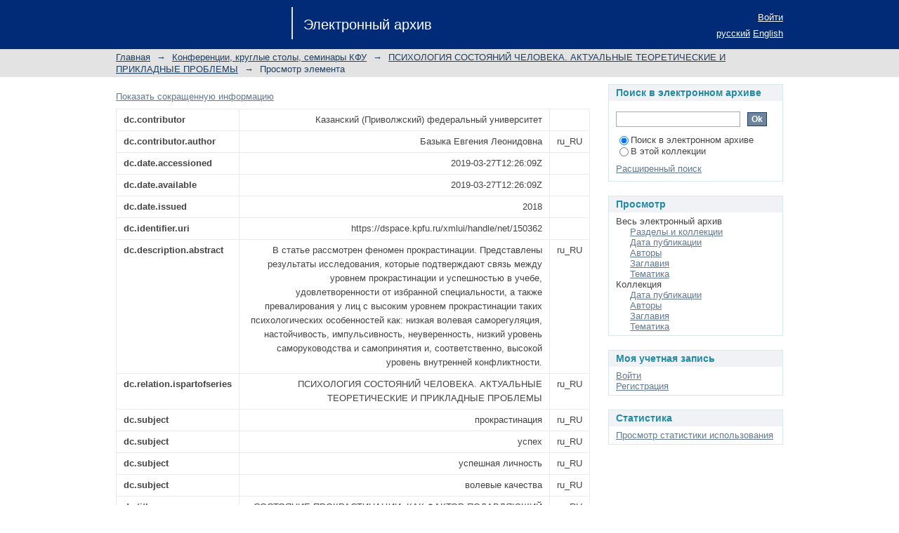

--- FILE ---
content_type: text/html;charset=utf-8
request_url: https://dspace.kpfu.ru/xmlui/handle/net/150362?show=full
body_size: 5329
content:
<?xml version="1.0" encoding="UTF-8"?>
<!DOCTYPE html PUBLIC "-//W3C//DTD XHTML 1.0 Strict//EN" "http://www.w3.org/TR/xhtml1/DTD/xhtml1-strict.dtd">
<html xmlns="http://www.w3.org/1999/xhtml" class="no-js">
<head>
<meta content="text/html; charset=UTF-8" http-equiv="Content-Type" />
<meta content="IE=edge,chrome=1" http-equiv="X-UA-Compatible" />
<meta content="width=device-width; initial-scale=1.0; maximum-scale=1.0;" name="viewport" />
<link rel="shortcut icon" href="/xmlui/themes/Mirage/images/favicon.ico" />
<link rel="apple-touch-icon" href="/xmlui/themes/Mirage/images/apple-touch-icon.png" />
<meta name="Generator" content="DSpace 6.0-SNAPSHOT" />
<link type="text/css" rel="stylesheet" media="screen" href="/xmlui/themes/Mirage/lib/css/reset.css" />
<link type="text/css" rel="stylesheet" media="screen" href="/xmlui/themes/Mirage/lib/css/base.css" />
<link type="text/css" rel="stylesheet" media="screen" href="/xmlui/themes/Mirage/lib/css/helper.css" />
<link type="text/css" rel="stylesheet" media="screen" href="/xmlui/themes/Mirage/lib/css/jquery-ui-1.8.15.custom.css" />
<link type="text/css" rel="stylesheet" media="screen" href="/xmlui/themes/Mirage/lib/css/style.css" />
<link type="text/css" rel="stylesheet" media="screen" href="/xmlui/themes/Mirage/lib/css/authority-control.css" />
<link type="text/css" rel="stylesheet" media="handheld" href="/xmlui/themes/Mirage/lib/css/handheld.css" />
<link type="text/css" rel="stylesheet" media="print" href="/xmlui/themes/Mirage/lib/css/print.css" />
<link type="text/css" rel="stylesheet" media="all" href="/xmlui/themes/Mirage/lib/css/media.css" />
<link type="application/opensearchdescription+xml" rel="search" href="http://dspace.kpfu.ru:80/xmlui/open-search/description.xml" title="DSpace" />
<script type="text/javascript">
                                //Clear default text of empty text areas on focus
                                function tFocus(element)
                                {
                                        if (element.value == ' '){element.value='';}
                                }
                                //Clear default text of empty text areas on submit
                                function tSubmit(form)
                                {
                                        var defaultedElements = document.getElementsByTagName("textarea");
                                        for (var i=0; i != defaultedElements.length; i++){
                                                if (defaultedElements[i].value == ' '){
                                                        defaultedElements[i].value='';}}
                                }
                                //Disable pressing 'enter' key to submit a form (otherwise pressing 'enter' causes a submission to start over)
                                function disableEnterKey(e)
                                {
                                     var key;

                                     if(window.event)
                                          key = window.event.keyCode;     //Internet Explorer
                                     else
                                          key = e.which;     //Firefox and Netscape

                                     if(key == 13)  //if "Enter" pressed, then disable!
                                          return false;
                                     else
                                          return true;
                                }

                                function FnArray()
                                {
                                    this.funcs = new Array;
                                }

                                FnArray.prototype.add = function(f)
                                {
                                    if( typeof f!= "function" )
                                    {
                                        f = new Function(f);
                                    }
                                    this.funcs[this.funcs.length] = f;
                                };

                                FnArray.prototype.execute = function()
                                {
                                    for( var i=0; i < this.funcs.length; i++ )
                                    {
                                        this.funcs[i]();
                                    }
                                };

                                var runAfterJSImports = new FnArray();
            </script>
<script xmlns:i18n="http://apache.org/cocoon/i18n/2.1" type="text/javascript" src="/xmlui/themes/Mirage/lib/js/modernizr-1.7.min.js"> </script>
<title>Электронный архив КФУ :: СОСТОЯНИЕ ПРОКРАСТИНАЦИИ, КАК ФАКТОР ПОДАВЛЯЮЩИЙ ФОРМИРОВАНИЕ
УСПЕШНОЙ ЛИЧНОСТИ</title>
<link rel="schema.DCTERMS" href="http://purl.org/dc/terms/" />
<link rel="schema.DC" href="http://purl.org/dc/elements/1.1/" />
<meta name="DC.contributor" content="Казанский (Приволжский) федеральный университет" />
<meta name="DC.creator" content="Базыка Евгения Леонидовна" xml:lang="ru_RU" />
<meta name="DCTERMS.dateAccepted" content="2019-03-27T12:26:09Z" scheme="DCTERMS.W3CDTF" />
<meta name="DCTERMS.available" content="2019-03-27T12:26:09Z" scheme="DCTERMS.W3CDTF" />
<meta name="DCTERMS.issued" content="2018" scheme="DCTERMS.W3CDTF" />
<meta name="DC.identifier" content="https://dspace.kpfu.ru/xmlui/handle/net/150362" scheme="DCTERMS.URI" />
<meta name="DCTERMS.abstract" content="В статье рассмотрен феномен прокрастинации. Представлены результаты исследования, которые подтверждают связь между уровнем прокрастинации и успешностью в учебе, удовлетворенности от избранной специальности, а также превалирования у лиц с высоким уровнем прокрастинации таких психологических особенностей как: низкая волевая саморегуляция, настойчивость, импульсивность, неуверенность, низкий уровень саморуководства и самопринятия и, соответственно, высокой уровень внутренней конфликтности." xml:lang="ru_RU" />
<meta name="DC.relation" content="ПСИХОЛОГИЯ СОСТОЯНИЙ ЧЕЛОВЕКА. АКТУАЛЬНЫЕ ТЕОРЕТИЧЕСКИЕ И ПРИКЛАДНЫЕ ПРОБЛЕМЫ" xml:lang="ru_RU" />
<meta name="DC.subject" content="прокрастинация" xml:lang="ru_RU" />
<meta name="DC.subject" content="успех" xml:lang="ru_RU" />
<meta name="DC.subject" content="успешная личность" xml:lang="ru_RU" />
<meta name="DC.subject" content="волевые качества" xml:lang="ru_RU" />
<meta name="DC.title" content="СОСТОЯНИЕ ПРОКРАСТИНАЦИИ, КАК ФАКТОР ПОДАВЛЯЮЩИЙ ФОРМИРОВАНИЕ&#xA;УСПЕШНОЙ ЛИЧНОСТИ" xml:lang="ru_RU" />
<meta name="DC.type" content="article" />
<meta name="DC.identifier" content="159.9" />
<meta name="DC.description" content="61-64" />

<meta xmlns:i18n="http://apache.org/cocoon/i18n/2.1" content="прокрастинация; успех; успешная личность; волевые качества; article" name="citation_keywords" />
<meta content="https://dspace.kpfu.ru/xmlui/handle/net/150362" name="citation_abstract_html_url" />
<meta content="2018" name="citation_date" />
<meta content="СОСТОЯНИЕ ПРОКРАСТИНАЦИИ, КАК ФАКТОР ПОДАВЛЯЮЩИЙ ФОРМИРОВАНИЕ&#10;УСПЕШНОЙ ЛИЧНОСТИ" name="citation_title" />
<meta content="Базыка Евгения Леонидовна" name="citation_author" />
</head><!--[if lt IE 7 ]> <body class="ie6"> <![endif]-->
                <!--[if IE 7 ]>    <body class="ie7"> <![endif]-->
                <!--[if IE 8 ]>    <body class="ie8"> <![endif]-->
                <!--[if IE 9 ]>    <body class="ie9"> <![endif]-->
                <!--[if (gt IE 9)|!(IE)]><!--><body><!--<![endif]-->
<div id="ds-main">
<div id="ds-header-wrapper">
<div class="clearfix" id="ds-header">
<a id="ds-header-logo-link" href="/xmlui/">
<span id="ds-header-logo"> </span>
<span id="ds-header-logo-text">Электронный архив</span>
</a>
<h1 xmlns:i18n="http://apache.org/cocoon/i18n/2.1" class="pagetitle visuallyhidden">СОСТОЯНИЕ ПРОКРАСТИНАЦИИ, КАК ФАКТОР ПОДАВЛЯЮЩИЙ ФОРМИРОВАНИЕ
УСПЕШНОЙ ЛИЧНОСТИ</h1>
<div id="ds-user-box">
<p>
<a href="/xmlui/login">Войти</a>
</p>
</div>
<div xmlns:i18n="http://apache.org/cocoon/i18n/2.1" id="ds-language-selection">
<a href="?show=full&amp;locale-attribute=ru">русский</a>
<a href="?show=full&amp;locale-attribute=en">English</a>
</div>
</div>
</div>
<div id="ds-trail-wrapper">
<ul id="ds-trail">
<li class="ds-trail-link first-link ">
<a href="/xmlui/">Главная</a>
</li>
<li xmlns:i18n="http://apache.org/cocoon/i18n/2.1" xmlns="http://di.tamu.edu/DRI/1.0/" class="ds-trail-arrow">→</li>
<li class="ds-trail-link ">
<a href="/xmlui/handle/net/6021">Конференции, круглые столы, семинары КФУ</a>
</li>
<li class="ds-trail-arrow">→</li>
<li class="ds-trail-link ">
<a href="/xmlui/handle/net/149940">ПСИХОЛОГИЯ СОСТОЯНИЙ ЧЕЛОВЕКА. АКТУАЛЬНЫЕ ТЕОРЕТИЧЕСКИЕ И ПРИКЛАДНЫЕ ПРОБЛЕМЫ</a>
</li>
<li class="ds-trail-arrow">→</li>
<li class="ds-trail-link last-link">Просмотр элемента</li>
</ul>
</div>
<div xmlns:i18n="http://apache.org/cocoon/i18n/2.1" xmlns="http://di.tamu.edu/DRI/1.0/" class="hidden" id="no-js-warning-wrapper">
<div id="no-js-warning">
<div class="notice failure">JavaScript is disabled for your browser. Some features of this site may not work without it.</div>
</div>
</div>
<div id="ds-content-wrapper">
<div class="clearfix" id="ds-content">
<div id="ds-body">
<div id="aspect_artifactbrowser_ItemViewer_div_item-view" class="ds-static-div primary">
<p class="ds-paragraph item-view-toggle item-view-toggle-top">
<a href="/xmlui/handle/net/150362">Показать сокращенную информацию</a>
</p>
<!-- External Metadata URL: cocoon://metadata/handle/net/150362/mets.xml?rightsMDTypes=METSRIGHTS-->
<table xmlns:i18n="http://apache.org/cocoon/i18n/2.1" xmlns="http://di.tamu.edu/DRI/1.0/" class="ds-includeSet-table detailtable">
<tr class="ds-table-row odd ">
<td class="label-cell">dc.contributor</td>
<td>Казанский (Приволжский) федеральный университет</td>
<td />
</tr>
<tr class="ds-table-row even ">
<td class="label-cell">dc.contributor.author</td>
<td>Базыка Евгения Леонидовна</td>
<td>ru_RU</td>
</tr>
<tr class="ds-table-row odd ">
<td class="label-cell">dc.date.accessioned</td>
<td>2019-03-27T12:26:09Z</td>
<td />
</tr>
<tr class="ds-table-row even ">
<td class="label-cell">dc.date.available</td>
<td>2019-03-27T12:26:09Z</td>
<td />
</tr>
<tr class="ds-table-row odd ">
<td class="label-cell">dc.date.issued</td>
<td>2018</td>
<td />
</tr>
<tr class="ds-table-row even ">
<td class="label-cell">dc.identifier.uri</td>
<td>https://dspace.kpfu.ru/xmlui/handle/net/150362</td>
<td />
</tr>
<tr class="ds-table-row odd ">
<td class="label-cell">dc.description.abstract</td>
<td>В статье рассмотрен феномен прокрастинации. Представлены результаты исследования, которые подтверждают связь между уровнем прокрастинации и успешностью в учебе, удовлетворенности от избранной специальности, а также превалирования у лиц с высоким уровнем прокрастинации таких психологических особенностей как: низкая волевая саморегуляция, настойчивость, импульсивность, неуверенность, низкий уровень саморуководства и самопринятия и, соответственно, высокой уровень внутренней конфликтности.</td>
<td>ru_RU</td>
</tr>
<tr class="ds-table-row even ">
<td class="label-cell">dc.relation.ispartofseries</td>
<td>ПСИХОЛОГИЯ СОСТОЯНИЙ ЧЕЛОВЕКА. АКТУАЛЬНЫЕ ТЕОРЕТИЧЕСКИЕ И ПРИКЛАДНЫЕ ПРОБЛЕМЫ</td>
<td>ru_RU</td>
</tr>
<tr class="ds-table-row odd ">
<td class="label-cell">dc.subject</td>
<td>прокрастинация</td>
<td>ru_RU</td>
</tr>
<tr class="ds-table-row even ">
<td class="label-cell">dc.subject</td>
<td>успех</td>
<td>ru_RU</td>
</tr>
<tr class="ds-table-row odd ">
<td class="label-cell">dc.subject</td>
<td>успешная личность</td>
<td>ru_RU</td>
</tr>
<tr class="ds-table-row even ">
<td class="label-cell">dc.subject</td>
<td>волевые качества</td>
<td>ru_RU</td>
</tr>
<tr class="ds-table-row odd ">
<td class="label-cell">dc.title</td>
<td>СОСТОЯНИЕ ПРОКРАСТИНАЦИИ, КАК ФАКТОР ПОДАВЛЯЮЩИЙ ФОРМИРОВАНИЕ
УСПЕШНОЙ ЛИЧНОСТИ</td>
<td>ru_RU</td>
</tr>
<tr class="ds-table-row even ">
<td class="label-cell">dc.type</td>
<td>article</td>
<td />
</tr>
<tr class="ds-table-row odd ">
<td class="label-cell">dc.identifier.udk</td>
<td>159.9</td>
<td />
</tr>
<tr class="ds-table-row even ">
<td class="label-cell">dc.description.pages</td>
<td>61-64</td>
<td />
</tr>
</table>
<span class="Z3988" title="ctx_ver=Z39.88-2004&amp;rft_val_fmt=info%3Aofi%2Ffmt%3Akev%3Amtx%3Adc&amp;rft_id=https%3A%2F%2Fdspace.kpfu.ru%2Fxmlui%2Fhandle%2Fnet%2F150362&amp;rft_id=159.9&amp;rfr_id=info%3Asid%2Fdspace.org%3Arepository&amp;">
            ﻿ 
        </span>
<h2>Файлы в этом документе</h2>
<div xmlns:i18n="http://apache.org/cocoon/i18n/2.1" class="file-list">
<div class="file-wrapper clearfix">
<div style="width: 80px;" class="thumbnail-wrapper">
<a class="image-link" href="/xmlui/viewer?file=150362;ps2018_61_64.pdf&amp;sequence=-1&amp;isAllowed=y">
<img style="height: 80px;" src="/xmlui/themes/Mirage/images/mime.png" alt="Icon" />
</a>
</div>
<div style="height: 80px;" class="file-metadata">
<div>
<span class="bold">Имя:</span>
<a xmlns:i18n="http://apache.org/cocoon/i18n/2.1">
<span title="ps2018_61_64.pdf">ps2018_61_64.pdf</span>
</a>
</div>
<div>
<span class="bold">Размер:</span>
<span xmlns:i18n="http://apache.org/cocoon/i18n/2.1">386.5Kb</span>
</div>
<div xmlns:i18n="http://apache.org/cocoon/i18n/2.1">
<span class="bold">Формат:</span>
<span xmlns:i18n="http://apache.org/cocoon/i18n/2.1">PDF</span>
</div>
</div>
<div xmlns:i18n="http://apache.org/cocoon/i18n/2.1" xmlns:oreatom="http://www.openarchives.org/ore/atom/" xmlns:ore="http://www.openarchives.org/ore/terms/" xmlns:atom="http://www.w3.org/2005/Atom" style="height: 80px;" class="file-link">
<a href="/xmlui/viewer?file=150362;ps2018_61_64.pdf&amp;sequence=-1&amp;isAllowed=y">Открыть</a>
</div>
</div>
</div>
<h2 xmlns:i18n="http://apache.org/cocoon/i18n/2.1" class="ds-list-head">Данный элемент включен в следующие коллекции</h2>
<ul xmlns:i18n="http://apache.org/cocoon/i18n/2.1" xmlns="http://di.tamu.edu/DRI/1.0/" xmlns:oreatom="http://www.openarchives.org/ore/atom/" xmlns:ore="http://www.openarchives.org/ore/terms/" xmlns:atom="http://www.w3.org/2005/Atom" class="ds-referenceSet-list">
<!-- External Metadata URL: cocoon://metadata/handle/net/149940/mets.xml-->
<li>
<a href="/xmlui/handle/net/149940">ПСИХОЛОГИЯ СОСТОЯНИЙ ЧЕЛОВЕКА. АКТУАЛЬНЫЕ ТЕОРЕТИЧЕСКИЕ И ПРИКЛАДНЫЕ ПРОБЛЕМЫ</a> [198]<br />Материалы Третьей Международной научной конференции (Казань, 8-10 ноября 2018 г.), 08.11.2018-10.11.2018</li>
</ul>
<p class="ds-paragraph item-view-toggle item-view-toggle-bottom">
<a href="/xmlui/handle/net/150362">Показать сокращенную информацию</a>
</p>
</div>
</div>
<div xmlns:i18n="http://apache.org/cocoon/i18n/2.1" xmlns="http://di.tamu.edu/DRI/1.0/" id="ds-options-wrapper">
<div id="ds-options">
<h1 class="ds-option-set-head" id="ds-search-option-head">Поиск в электронном архиве</h1>
<div xmlns:i18n="http://apache.org/cocoon/i18n/2.1" class="ds-option-set" id="ds-search-option">
<form method="post" id="ds-search-form" action="/xmlui/discover">
<fieldset>
<input type="text" class="ds-text-field " name="query" />
<input xmlns:i18n="http://apache.org/cocoon/i18n/2.1" value="Ok" type="submit" name="submit" class="ds-button-field " onclick="&#10;                                        var radio = document.getElementById(&quot;ds-search-form-scope-container&quot;);&#10;                                        if (radio != undefined &amp;&amp; radio.checked)&#10;                                        {&#10;                                        var form = document.getElementById(&quot;ds-search-form&quot;);&#10;                                        form.action=&#10;                                    &quot;/xmlui/handle/&quot; + radio.value + &quot;/discover&quot; ; &#10;                                        }&#10;                                    " />
<label>
<input checked="checked" value="" name="scope" type="radio" id="ds-search-form-scope-all" />Поиск в электронном архиве</label>
<br xmlns:i18n="http://apache.org/cocoon/i18n/2.1" />
<label>
<input name="scope" type="radio" id="ds-search-form-scope-container" value="net/149940" />В этой коллекции</label>
</fieldset>
</form>
<a xmlns:i18n="http://apache.org/cocoon/i18n/2.1" href="/xmlui/discover">Расширенный поиск</a>
</div>
<h1 xmlns:i18n="http://apache.org/cocoon/i18n/2.1" class="ds-option-set-head">Просмотр</h1>
<div xmlns:i18n="http://apache.org/cocoon/i18n/2.1" xmlns="http://di.tamu.edu/DRI/1.0/" id="aspect_viewArtifacts_Navigation_list_browse" class="ds-option-set">
<ul class="ds-options-list">
<li>
<h2 class="ds-sublist-head">Весь электронный архив</h2>
<ul xmlns:i18n="http://apache.org/cocoon/i18n/2.1" xmlns="http://di.tamu.edu/DRI/1.0/" class="ds-simple-list sublist">
<li class="ds-simple-list-item">
<a href="/xmlui/community-list">Разделы и коллекции</a>
</li>
<li xmlns:i18n="http://apache.org/cocoon/i18n/2.1" xmlns="http://di.tamu.edu/DRI/1.0/" class="ds-simple-list-item">
<a href="/xmlui/browse?type=dateissued">Дата публикации</a>
</li>
<li xmlns:i18n="http://apache.org/cocoon/i18n/2.1" xmlns="http://di.tamu.edu/DRI/1.0/" class="ds-simple-list-item">
<a href="/xmlui/browse?type=author">Авторы</a>
</li>
<li xmlns:i18n="http://apache.org/cocoon/i18n/2.1" xmlns="http://di.tamu.edu/DRI/1.0/" class="ds-simple-list-item">
<a href="/xmlui/browse?type=title">Заглавия</a>
</li>
<li xmlns:i18n="http://apache.org/cocoon/i18n/2.1" xmlns="http://di.tamu.edu/DRI/1.0/" class="ds-simple-list-item">
<a href="/xmlui/browse?type=subject">Тематика</a>
</li>
</ul>
</li>
<li xmlns:i18n="http://apache.org/cocoon/i18n/2.1" xmlns="http://di.tamu.edu/DRI/1.0/">
<h2 class="ds-sublist-head">Коллекция</h2>
<ul xmlns:i18n="http://apache.org/cocoon/i18n/2.1" xmlns="http://di.tamu.edu/DRI/1.0/" class="ds-simple-list sublist">
<li class="ds-simple-list-item">
<a href="/xmlui/handle/net/149940/browse?type=dateissued">Дата публикации</a>
</li>
<li xmlns:i18n="http://apache.org/cocoon/i18n/2.1" xmlns="http://di.tamu.edu/DRI/1.0/" class="ds-simple-list-item">
<a href="/xmlui/handle/net/149940/browse?type=author">Авторы</a>
</li>
<li xmlns:i18n="http://apache.org/cocoon/i18n/2.1" xmlns="http://di.tamu.edu/DRI/1.0/" class="ds-simple-list-item">
<a href="/xmlui/handle/net/149940/browse?type=title">Заглавия</a>
</li>
<li xmlns:i18n="http://apache.org/cocoon/i18n/2.1" xmlns="http://di.tamu.edu/DRI/1.0/" class="ds-simple-list-item">
<a href="/xmlui/handle/net/149940/browse?type=subject">Тематика</a>
</li>
</ul>
</li>
</ul>
</div>
<h1 xmlns:i18n="http://apache.org/cocoon/i18n/2.1" xmlns="http://di.tamu.edu/DRI/1.0/" class="ds-option-set-head">Моя учетная запись</h1>
<div xmlns:i18n="http://apache.org/cocoon/i18n/2.1" xmlns="http://di.tamu.edu/DRI/1.0/" id="aspect_viewArtifacts_Navigation_list_account" class="ds-option-set">
<ul class="ds-simple-list">
<li class="ds-simple-list-item">
<a href="/xmlui/login">Войти</a>
</li>
<li xmlns:i18n="http://apache.org/cocoon/i18n/2.1" xmlns="http://di.tamu.edu/DRI/1.0/" class="ds-simple-list-item">
<a href="/xmlui/register">Регистрация</a>
</li>
</ul>
</div>
<h1 xmlns:i18n="http://apache.org/cocoon/i18n/2.1" xmlns="http://di.tamu.edu/DRI/1.0/" class="ds-option-set-head">Статистика</h1>
<div xmlns:i18n="http://apache.org/cocoon/i18n/2.1" xmlns="http://di.tamu.edu/DRI/1.0/" id="aspect_statistics_Navigation_list_statistics" class="ds-option-set">
<ul class="ds-simple-list">
<li class="ds-simple-list-item">
<a href="/xmlui/handle/net/150362/statistics">Просмотр статистики использования</a>
</li>
</ul>
</div>
</div>
</div>

</div>
</div>
<div xmlns:i18n="http://apache.org/cocoon/i18n/2.1" xmlns="http://di.tamu.edu/DRI/1.0/" id="ds-footer-wrapper">
<div id="ds-footer">
<div id="ds-footer-left">
<a target="_blank" href="http://www.dspace.org/">DSpace software</a> copyright © 2002-2015  <a target="_blank" href="http://www.duraspace.org/">DuraSpace</a>
</div>
<div id="ds-footer-right">
<span class="theme-by">Theme by </span>
<a id="ds-footer-logo-link" href="http://atmire.com" target="_blank" title="@mire NV">
<span id="ds-footer-logo"> </span>
</a>
</div>
<div id="ds-footer-links">
<a href="/xmlui/contact">Контакты</a> | <a xmlns:i18n="http://apache.org/cocoon/i18n/2.1" href="/xmlui/feedback">Отправить отзыв</a>
</div>
<a xmlns:i18n="http://apache.org/cocoon/i18n/2.1" class="hidden" href="/xmlui/htmlmap"> </a>
</div>
</div>
</div>
<script src="https://ajax.googleapis.com/ajax/libs/jquery/1.6.2/jquery.min.js" type="text/javascript"> </script>
<script type="text/javascript">!window.jQuery && document.write('<script type="text/javascript" src="/xmlui/static/js/jquery-1.6.2.min.js"> <\/script>')</script>
<script type="text/javascript" src="/xmlui/themes/Mirage/lib/js/jquery-ui-1.8.15.custom.min.js"> </script><!--[if lt IE 7 ]>
<script type="text/javascript" src="/xmlui/themes/Mirage/lib/js/DD_belatedPNG_0.0.8a.js?v=1"> </script>
<script type="text/javascript">DD_belatedPNG.fix('#ds-header-logo');DD_belatedPNG.fix('#ds-footer-logo');$.each($('img[src$=png]'), function() {DD_belatedPNG.fixPng(this);});</script><![endif]-->
<script type="text/javascript">
            runAfterJSImports.execute();
        </script>
<script type="text/javascript">
            if(typeof window.orcid === 'undefined'){
                window.orcid={};
            };
            window.orcid.contextPath= '/xmlui';window.orcid.themePath= '/xmlui/themes/Mirage';</script></body></html>
